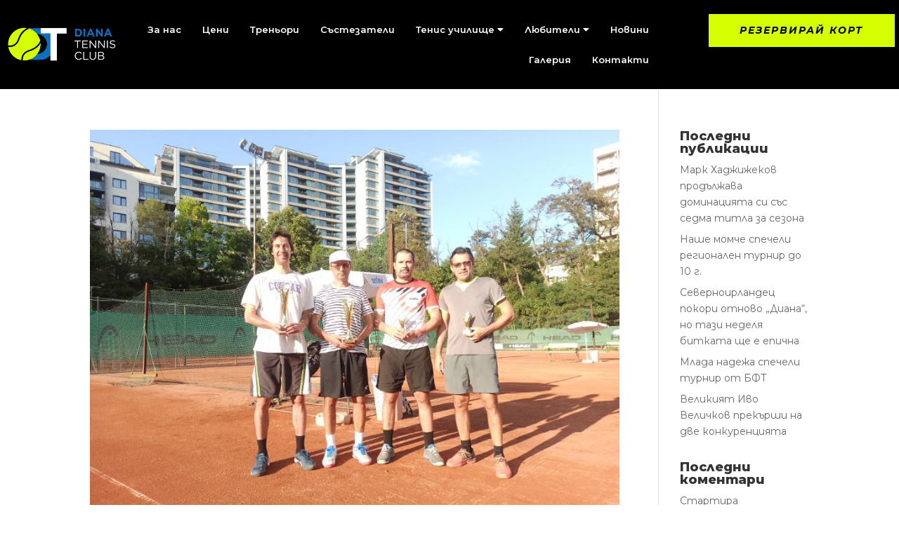

--- FILE ---
content_type: text/css
request_url: https://www.tennisdiana.com/wp-content/et-cache/5171/et-core-unified-cpt-5171.min.css?ver=1768864846
body_size: 1272
content:
.et-db #et-boc .et-l .et_pb_section_0_tb_header.et_pb_section{padding-top:20px;padding-bottom:20px;background-color:#000000!important}.et-db #et-boc .et-l .et_pb_row_0_tb_header.et_pb_row{padding-top:0px!important;padding-bottom:0px!important;padding-top:0px;padding-bottom:0px}.et-db #et-boc .et-l .et_pb_row_0_tb_header,body.et-db #page-container .et-db #et-boc .et-l #et-boc .et-l .et_pb_row_0_tb_header.et_pb_row,body.et_pb_pagebuilder_layout.single.et-db #page-container #et-boc .et-l #et-boc .et-l .et_pb_row_0_tb_header.et_pb_row,body.et_pb_pagebuilder_layout.single.et_full_width_page.et-db #page-container #et-boc .et-l #et-boc .et-l .et_pb_row_0_tb_header.et_pb_row{width:99%;max-width:99%}.et-db .dd-divimenu-open #et-boc .et-l .et_pb_divimenus_flex_item_0_tb_header,.et-db .dd-divimenu-open #et-boc .et-l .et_pb_divimenus_flex_item_1_tb_header,.et-db .dd-divimenu-open #et-boc .et-l .et_pb_divimenus_flex_item_2_tb_header,.et-db .dd-divimenu-open #et-boc .et-l .et_pb_divimenus_flex_item_3_tb_header,.et-db .dd-divimenu-open #et-boc .et-l .et_pb_divimenus_flex_item_4_tb_header,.et-db .dd-divimenu-open #et-boc .et-l .et_pb_divimenus_flex_item_5_tb_header,.et-db .dd-divimenu-open #et-boc .et-l .et_pb_divimenus_flex_item_6_tb_header,.et-db .dd-divimenu-open #et-boc .et-l .et_pb_divimenus_flex_item_7_tb_header,.et-db .dd-divimenu-open #et-boc .et-l .et_pb_divimenus_flex_item_8_tb_header,.et-db .dd-divimenu-open #et-boc .et-l .et_pb_divimenus_flex_item_9_tb_header{position:relative!important}.et-db #et-boc .et-l .et_pb_divimenus_flex_item_4_tb_header .dd-mi-w .dd-mi .dd-menu-flex-sub a,.et-db #et-boc .et-l .et_pb_divimenus_flex_item_5_tb_header .dd-mi-w .dd-mi .dd-menu-flex-sub a,.et-db #et-boc .et-l .et_pb_divimenus_flex_item_9_tb_header .dd-mi-w .dd-mi .dd-menu-flex-sub a{border-bottom:solid;border-bottom-width:1px;border-bottom-color:#868686}.et-db #et-boc .et-l .et_pb_divimenus_flex_item_4_tb_header .dd-text,.et-db #et-boc .et-l .et_pb_divimenus_flex_item_5_tb_header .dd-text{flex-direction:row-reverse}.et-db #et-boc .et-l .et_pb_divimenus_flex_item_4_tb_header .dd-text-icon,.et-db #et-boc .et-l .et_pb_divimenus_flex_item_4_tb_header .dd-text-image,.et-db #et-boc .et-l .et_pb_divimenus_flex_item_5_tb_header .dd-text-icon,.et-db #et-boc .et-l .et_pb_divimenus_flex_item_5_tb_header .dd-text-image{padding-left:0.3em}.et-db #et-boc .et-l .et_pb_divimenus_flex_item_4_tb_header .dd-text-icon,.et-db #et-boc .et-l .et_pb_divimenus_flex_item_5_tb_header .dd-text-icon{font-size:14px}.et-db #et-boc .et-l .et_pb_divimenus_flex_item_4_tb_header .dd-menu-item-content .dd-text-icon,.et-db #et-boc .et-l .et_pb_divimenus_flex_item_5_tb_header .dd-menu-item-content .dd-text-icon{font-family:FontAwesome;font-weight:900}.et-db #et-boc .et-l .et_pb_divimenus_flex_item_4_tb_header span.dd-collapse,.et-db #et-boc .et-l .et_pb_divimenus_flex_item_5_tb_header span.dd-collapse,.et-db #et-boc .et-l .et_pb_divimenus_flex_item_9_tb_header span.dd-collapse{font-family:ETmodules;font-weight:400}.et-db #et-boc .et-l .et_pb_divimenus_flex_item_4_tb_header .dd-menu-flex-sub ul,.et-db #et-boc .et-l .et_pb_divimenus_flex_item_5_tb_header .dd-menu-flex-sub ul,.et-db #et-boc .et-l .et_pb_divimenus_flex_item_9_tb_header .dd-menu-flex-sub ul{list-style:none!important;padding:0!important}.et-db #et-boc .et-l .et_pb_divimenus_flex_item_4_tb_header .dd-menu-flex-sub ul a,.et-db #et-boc .et-l .et_pb_divimenus_flex_item_5_tb_header .dd-menu-flex-sub ul a,.et-db #et-boc .et-l .et_pb_divimenus_flex_item_9_tb_header .dd-menu-flex-sub ul a{display:flex;flex-direction:row;align-items:center;color:inherit;padding:10px 15px;line-height:1.3em}.et-db #et-boc .et-l .et_pb_divimenus_flex_item_4_tb_header .dd-mi .dd-menu-flex-sub a,.et-db #et-boc .et-l .et_pb_divimenus_flex_item_5_tb_header .dd-mi .dd-menu-flex-sub a{background:#171717}.et-db #et-boc .et-l .et_pb_divimenus_flex_item_4_tb_header .dd-menu-flex-sub ul ul a,.et-db #et-boc .et-l .et_pb_divimenus_flex_item_5_tb_header .dd-menu-flex-sub ul ul a,.et-db #et-boc .et-l .et_pb_divimenus_flex_item_9_tb_header .dd-menu-flex-sub ul ul a{padding-left:30px}.et-db #et-boc .et-l .et_pb_divimenus_flex_item_4_tb_header .dd-collapsible ul,.et-db #et-boc .et-l .et_pb_divimenus_flex_item_4_tb_header .menu-item:not(.dd-collapsible) span.dd-collapse,.et-db #et-boc .et-l .et_pb_divimenus_flex_item_5_tb_header .dd-collapsible ul,.et-db #et-boc .et-l .et_pb_divimenus_flex_item_5_tb_header .menu-item:not(.dd-collapsible) span.dd-collapse,.et-db #et-boc .et-l .et_pb_divimenus_flex_item_9_tb_header .dd-collapsible ul,.et-db #et-boc .et-l .et_pb_divimenus_flex_item_9_tb_header .menu-item:not(.dd-collapsible) span.dd-collapse{display:none}.et-db #et-boc .et-l .et_pb_divimenus_flex_item_4_tb_header .dd-menu-flex-sub span.dd-collapse,.et-db #et-boc .et-l .et_pb_divimenus_flex_item_5_tb_header .dd-menu-flex-sub span.dd-collapse,.et-db #et-boc .et-l .et_pb_divimenus_flex_item_9_tb_header .dd-menu-flex-sub span.dd-collapse{font-size:inherit}.et-db #et-boc .et-l .et_pb_divimenus_flex_item_4_tb_header .dd-menu-flex-sub,.et-db #et-boc .et-l .et_pb_divimenus_flex_item_5_tb_header .dd-menu-flex-sub{position:absolute;min-width:100%;left:0;padding-top:23px}.et-db #et-boc .et-l .et_pb_divimenus_flex_item_4_tb_header .dd-sub-hover .dd-menu-flex-sub,.et-db #et-boc .et-l .et_pb_divimenus_flex_item_4_tb_header .dd-sub-hover .dd-item:after,.et-db #et-boc .et-l .et_pb_divimenus_flex_item_5_tb_header .dd-sub-hover .dd-menu-flex-sub,.et-db #et-boc .et-l .et_pb_divimenus_flex_item_5_tb_header .dd-sub-hover .dd-item:after,.et-db #et-boc .et-l .et_pb_divimenus_flex_item_9_tb_header .dd-sub-hover .dd-menu-flex-sub,.et-db #et-boc .et-l .et_pb_divimenus_flex_item_9_tb_header .dd-sub-hover .dd-item:after{display:block;border-width:15px}.et-db #et-boc .et-l .et_pb_divimenus_flex_item_4_tb_header .dd-menu-flex-sub>*,.et-db #et-boc .et-l .et_pb_divimenus_flex_item_5_tb_header .dd-menu-flex-sub>*{margin-right:auto}.et-db #et-boc .et-l .et_pb_divimenus_flex_item_9_tb_header .dd-mi-w .dd-mi .dd-menu-flex-sub ul ul a{z-index:-99}.et-db #et-boc .et-l .et_pb_divimenus_flex_item_9_tb_header .dd-mi .dd-icon .dd-icon-content{color:#D5FF00;font-size:34px;font-family:ETmodules;font-weight:400}.et-db #et-boc .et-l .et_pb_divimenus_flex_item_9_tb_header .dd-mi .dd-menu-flex-sub a{background:#000000}.et-db #et-boc .et-l .et_pb_divimenus_flex_item_9_tb_header .dd-menu-flex-sub{position:absolute;padding-top:100px}.et-db #et-boc .et-l .et_pb_divimenus_flex_item_9_tb_header .dd-menu-flex-sub>*{width:100%;margin-left:auto;margin-right:auto}.et-db #et-boc .et-l .et_pb_divimenus_flex_0_tb_header .dd-menu-button-content.dd-item.dd-text{color:#ffffff!important}.et-db #et-boc .et-l .et_pb_divimenus_flex_0_tb_header .dd-menu-item-content.dd-text{font-weight:600;font-size:13px;color:#FFFFFF!important;transition:color 300ms ease 0ms}.et-db #et-boc .et-l .et_pb_divimenus_flex_0_tb_header .dd-mi .dd-menu-item-content.dd-text.hover,.et-db #et-boc .et-l .et_pb_divimenus_flex_0_tb_header .dd-mi .dd-menu-item-content.dd-text.active,.et-db #et-boc .et-l .et_pb_divimenus_flex_0_tb_header .dd-menu-flex-sub .dd-menu-item-content.dd-text:hover{color:#D5FF00!important}.et-db #et-boc .et-l .et_pb_divimenus_flex_0_tb_header .dd-flex{flex-direction:row;justify-content:flex-end;align-items:center;gap:2px}.et-db #et-boc .et-l .et_pb_divimenus_flex_0_tb_header .dd-menu-button{display:none!important}.et-db #et-boc .et-l .et_pb_divimenus_flex_0_tb_header .dd-menu-button-content.dd-icon-content{color:#ffffff;font-size:33px;font-family:ETmodules;font-weight:400}.et-db #et-boc .et-l .et_pb_divimenus_flex_0_tb_header .dd-menu-button-content,.et-db #et-boc .et-l .et_pb_divimenus_flex_0_tb_header .dd-menu-item-content{background-color:RGBA(255,255,255,0)}.et-db #et-boc .et-l .et_pb_divimenus_flex_0_tb_header .dd-divimenu-open .dd-menu-button-content{transform:scale(0.8)}.et-db #et-boc .et-l .et_pb_divimenus_flex_0_tb_header .dd-icon .dd-icon-content{color:#666666;font-size:23px}.et-db #et-boc .et-l .et_pb_divimenus_flex_0_tb_header .dd-item-inner>img{width:57px}.et-db #et-boc .et-l .et_pb_divimenus_flex_0_tb_header .dd-wrapper{display:flex;flex-direction:row;justify-content:flex-start;align-items:center}.et-db #et-boc .et-l .et_pb_divimenus_flex_0_tb_header .dd-divimenu{flex:1}.et-db #et-boc .et-l .et_pb_divimenus_flex_0_tb_header .dd-logo{position:relative}.et-db #et-boc .et-l .et_pb_divimenus_flex_0_tb_header .dd-logo img{width:160px}.et-db #et-boc .et-l .et_pb_button_0_tb_header_wrapper .et_pb_button_0_tb_header,.et-db #et-boc .et-l .et_pb_button_0_tb_header_wrapper .et_pb_button_0_tb_header:hover{padding-top:12px!important;padding-right:26px!important;padding-bottom:12px!important;padding-left:26px!important}body.et-db #page-container #et-boc .et-l .et_pb_section .et_pb_button_0_tb_header{color:#000000!important;border-width:0px!important;border-radius:0px;letter-spacing:2px;font-size:14px;font-family:'Montserrat',Helvetica,Arial,Lucida,sans-serif!important;font-weight:700!important;font-style:italic!important;text-transform:uppercase!important;background-color:#D5FF00}body.et-db #page-container #et-boc .et-l .et_pb_section .et_pb_button_0_tb_header:hover{color:#000000!important;background-image:initial;background-color:#D5FF00}body.et-db #page-container #et-boc .et-l .et_pb_section .et_pb_button_0_tb_header:hover:after{margin-left:.3em;left:auto;margin-left:.3em;opacity:1}body.et-db #page-container #et-boc .et-l .et_pb_section .et_pb_button_0_tb_header:after{color:#000000;line-height:inherit;font-size:inherit!important;margin-left:-1em;left:auto;font-family:ETmodules!important;font-weight:400!important}.et-db #et-boc .et-l .et_pb_button_0_tb_header{transition:color 300ms ease 0ms,background-color 300ms ease 0ms}.et-db #et-boc .et-l .et_pb_button_0_tb_header,.et-db #et-boc .et-l .et_pb_button_0_tb_header:after{transition:all 300ms ease 0ms}.et-db #et-boc .et-l .et_pb_column_1_tb_header{background-color:#D5FF00;z-index:99!important;position:relative}@media only screen and (min-width:981px){.et-db #et-boc .et-l .et_pb_divimenus_flex_item_9_tb_header{display:none;display:none!important}}@media only screen and (max-width:980px){.et-db #et-boc .et-l .et_pb_divimenus_flex_item_0_tb_header,.et-db #et-boc .et-l .et_pb_divimenus_flex_item_1_tb_header,.et-db #et-boc .et-l .et_pb_divimenus_flex_item_2_tb_header,.et-db #et-boc .et-l .et_pb_divimenus_flex_item_3_tb_header,.et-db #et-boc .et-l .et_pb_divimenus_flex_item_4_tb_header,.et-db #et-boc .et-l .et_pb_divimenus_flex_item_5_tb_header,.et-db #et-boc .et-l .et_pb_divimenus_flex_item_6_tb_header,.et-db #et-boc .et-l .et_pb_divimenus_flex_item_7_tb_header,.et-db #et-boc .et-l .et_pb_divimenus_flex_item_8_tb_header,body.et-db #page-container #et-boc .et-l .et_pb_section .et_pb_button_0_tb_header:before{display:none}.et-db #et-boc .et-l .et_pb_divimenus_flex_item_4_tb_header .dd-menu-flex-sub,.et-db #et-boc .et-l .et_pb_divimenus_flex_item_5_tb_header .dd-menu-flex-sub{padding-top:23px}.et-db #et-boc .et-l .et_pb_divimenus_flex_item_9_tb_header{display:block}.et-db #et-boc .et-l .et_pb_divimenus_flex_item_9_tb_header .dd-menu-flex-sub{padding-top:100px}.et-db #et-boc .et-l .et_pb_button_0_tb_header_wrapper .et_pb_button_0_tb_header,.et-db #et-boc .et-l .et_pb_button_0_tb_header_wrapper .et_pb_button_0_tb_header:hover{padding-top:16px!important;padding-right:25px!important;padding-bottom:16px!important;padding-left:25px!important}body.et-db #page-container #et-boc .et-l .et_pb_section .et_pb_button_0_tb_header:after{line-height:inherit;font-size:inherit!important;margin-left:-1em;left:auto;display:inline-block;opacity:0;content:attr(data-icon);font-family:ETmodules!important;font-weight:400!important}body.et-db #page-container #et-boc .et-l .et_pb_section .et_pb_button_0_tb_header:hover:after{margin-left:.3em;left:auto;margin-left:.3em;opacity:1}}@media only screen and (min-width:768px) and (max-width:980px){.et-db #et-boc .et-l .et_pb_divimenus_flex_item_0_tb_header,.et-db #et-boc .et-l .et_pb_divimenus_flex_item_1_tb_header,.et-db #et-boc .et-l .et_pb_divimenus_flex_item_2_tb_header,.et-db #et-boc .et-l .et_pb_divimenus_flex_item_3_tb_header,.et-db #et-boc .et-l .et_pb_divimenus_flex_item_4_tb_header,.et-db #et-boc .et-l .et_pb_divimenus_flex_item_5_tb_header,.et-db #et-boc .et-l .et_pb_divimenus_flex_item_6_tb_header,.et-db #et-boc .et-l .et_pb_divimenus_flex_item_7_tb_header,.et-db #et-boc .et-l .et_pb_divimenus_flex_item_8_tb_header{display:none!important}.et-db #et-boc .et-l .et_pb_divimenus_flex .dd-divimenu-open .et_pb_divimenus_flex_item_0_tb_header,.et-db #et-boc .et-l .et_pb_divimenus_flex .dd-divimenu-open .et_pb_divimenus_flex_item_1_tb_header,.et-db #et-boc .et-l .et_pb_divimenus_flex .dd-divimenu-open .et_pb_divimenus_flex_item_2_tb_header,.et-db #et-boc .et-l .et_pb_divimenus_flex .dd-divimenu-open .et_pb_divimenus_flex_item_3_tb_header,.et-db #et-boc .et-l .et_pb_divimenus_flex .dd-divimenu-open .et_pb_divimenus_flex_item_4_tb_header,.et-db #et-boc .et-l .et_pb_divimenus_flex .dd-divimenu-open .et_pb_divimenus_flex_item_5_tb_header,.et-db #et-boc .et-l .et_pb_divimenus_flex .dd-divimenu-open .et_pb_divimenus_flex_item_6_tb_header,.et-db #et-boc .et-l .et_pb_divimenus_flex .dd-divimenu-open .et_pb_divimenus_flex_item_7_tb_header,.et-db #et-boc .et-l .et_pb_divimenus_flex .dd-divimenu-open .et_pb_divimenus_flex_item_8_tb_header,.et-db #et-boc .et-l .et_pb_divimenus_flex .dd-divimenu-open .et_pb_divimenus_flex_item_9_tb_header,.et-db #et-boc .et-l .et_pb_divimenus_flex_0_tb_header .dd-menu-button{flex:initial;width:auto}.et-db #et-boc .et-l .et_pb_divimenus_flex_0_tb_header .dd-flex{flex-direction:row;justify-content:flex-end;align-items:center}.et-db #et-boc .et-l .et_pb_divimenus_flex_0_tb_header .dd-wrapper{flex-direction:row;justify-content:flex-start;align-items:center}}@media only screen and (max-width:767px){.et-db #et-boc .et-l .et_pb_divimenus_flex_item_0_tb_header,.et-db #et-boc .et-l .et_pb_divimenus_flex_item_1_tb_header,.et-db #et-boc .et-l .et_pb_divimenus_flex_item_2_tb_header,.et-db #et-boc .et-l .et_pb_divimenus_flex_item_3_tb_header,.et-db #et-boc .et-l .et_pb_divimenus_flex_item_4_tb_header,.et-db #et-boc .et-l .et_pb_divimenus_flex_item_5_tb_header,.et-db #et-boc .et-l .et_pb_divimenus_flex_item_6_tb_header,.et-db #et-boc .et-l .et_pb_divimenus_flex_item_7_tb_header,.et-db #et-boc .et-l .et_pb_divimenus_flex_item_8_tb_header{display:none;display:none!important}.et-db #et-boc .et-l .et_pb_divimenus_flex .dd-divimenu-open .et_pb_divimenus_flex_item_0_tb_header,.et-db #et-boc .et-l .et_pb_divimenus_flex .dd-divimenu-open .et_pb_divimenus_flex_item_1_tb_header,.et-db #et-boc .et-l .et_pb_divimenus_flex .dd-divimenu-open .et_pb_divimenus_flex_item_2_tb_header,.et-db #et-boc .et-l .et_pb_divimenus_flex .dd-divimenu-open .et_pb_divimenus_flex_item_3_tb_header,.et-db #et-boc .et-l .et_pb_divimenus_flex .dd-divimenu-open .et_pb_divimenus_flex_item_4_tb_header,.et-db #et-boc .et-l .et_pb_divimenus_flex .dd-divimenu-open .et_pb_divimenus_flex_item_5_tb_header,.et-db #et-boc .et-l .et_pb_divimenus_flex .dd-divimenu-open .et_pb_divimenus_flex_item_6_tb_header,.et-db #et-boc .et-l .et_pb_divimenus_flex .dd-divimenu-open .et_pb_divimenus_flex_item_7_tb_header,.et-db #et-boc .et-l .et_pb_divimenus_flex .dd-divimenu-open .et_pb_divimenus_flex_item_8_tb_header,.et-db #et-boc .et-l .et_pb_divimenus_flex .dd-divimenu-open .et_pb_divimenus_flex_item_9_tb_header,.et-db #et-boc .et-l .et_pb_divimenus_flex_0_tb_header .dd-menu-button{flex:initial;width:auto}.et-db #et-boc .et-l .et_pb_divimenus_flex_item_4_tb_header .dd-menu-flex-sub,.et-db #et-boc .et-l .et_pb_divimenus_flex_item_5_tb_header .dd-menu-flex-sub{padding-top:23px}.et-db #et-boc .et-l .et_pb_divimenus_flex_item_9_tb_header{display:block}.et-db #et-boc .et-l .et_pb_divimenus_flex_item_9_tb_header .dd-menu-flex-sub{padding-top:100px}.et-db #et-boc .et-l .et_pb_divimenus_flex_0_tb_header .dd-flex{flex-direction:row;justify-content:flex-end;align-items:center}.et-db #et-boc .et-l .et_pb_divimenus_flex_0_tb_header .dd-wrapper{flex-direction:row;justify-content:flex-start;align-items:center}.et-db #et-boc .et-l .et_pb_button_0_tb_header_wrapper .et_pb_button_0_tb_header,.et-db #et-boc .et-l .et_pb_button_0_tb_header_wrapper .et_pb_button_0_tb_header:hover{padding-top:14px!important;padding-right:20px!important;padding-bottom:14px!important;padding-left:20px!important}body.et-db #page-container #et-boc .et-l .et_pb_section .et_pb_button_0_tb_header:after{line-height:inherit;font-size:inherit!important;margin-left:-1em;left:auto;display:inline-block;opacity:0;content:attr(data-icon);font-family:ETmodules!important;font-weight:400!important}body.et-db #page-container #et-boc .et-l .et_pb_section .et_pb_button_0_tb_header:before{display:none}body.et-db #page-container #et-boc .et-l .et_pb_section .et_pb_button_0_tb_header:hover:after{margin-left:.3em;left:auto;margin-left:.3em;opacity:1}}